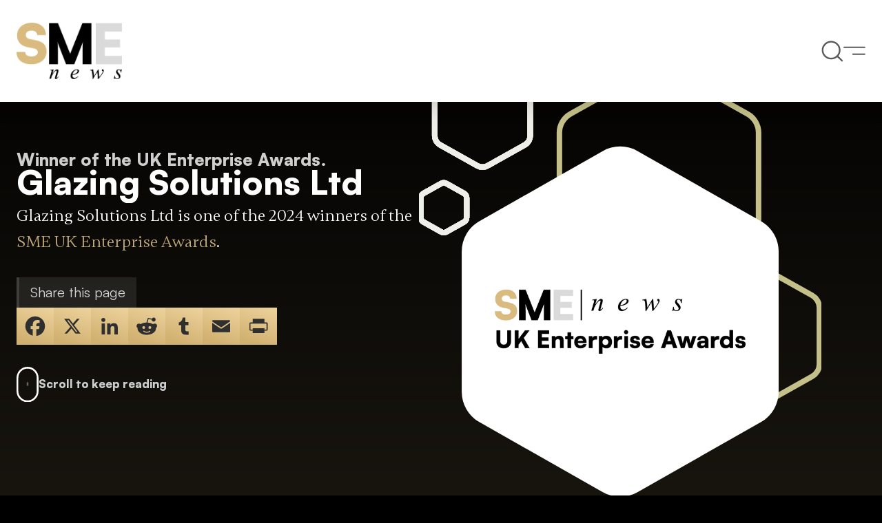

--- FILE ---
content_type: text/html; charset=UTF-8
request_url: https://smenews.digital/winners/glazing-solutions-ltd/
body_size: 9665
content:
<!DOCTYPE html>
<html lang="en-GB" class="aigm-ux">
<head>
    <meta charset="UTF-8">
    <meta name="viewport" content="width=device-width, initial-scale=1">
    <meta http-equiv="X-UA-Compatible" content="IE=edge">
    <link rel="preconnect" href="https://cdn.jsdelivr.net">
    <link rel="dns-prefetch" href="https://cdn.jsdelivr.net">

            <link rel="stylesheet" href="/wp-content/themes/wp-bootstrap-starter/style-custom.min.css?v=1766401862" media="all">
    
    <meta name='robots' content='index, follow, max-image-preview:large, max-snippet:-1, max-video-preview:-1' />

        
            <script src="https://js-de.sentry-cdn.com/928b0ecef765c065ae841d86a2f67312.min.js" crossorigin="anonymous"></script>
            <!-- Google Tag Manager -->
            <script>(function(w,d,s,l,i){w[l]=w[l]||[];w[l].push({'gtm.start':
            new Date().getTime(),event:'gtm.js'});var f=d.getElementsByTagName(s)[0],
            j=d.createElement(s),dl=l!='dataLayer'?'&l='+l:'';j.async=true;j.src=
            'https://www.googletagmanager.com/gtm.js?id='+i+dl;f.parentNode.insertBefore(j,f);
            })(window,document,'script','dataLayer','GTM-K96CXMD');</script>
            <!-- End Google Tag Manager -->

            <script>
                window.dataLayer = window.dataLayer || [];
                function gtag(){dataLayer.push(arguments);}
            </script>

        
        <!--<script src="https://cdn-eu.pagesense.io/js/aiglobal/541b7e8e45c94e1eb9a282e2eb380629.js"></script>-->

    
	<!-- This site is optimized with the Yoast SEO plugin v26.8 - https://yoast.com/product/yoast-seo-wordpress/ -->
	<title>Glazing Solutions Ltd (2024 Winner: UK Enterprise Awards) - SME News</title>
	<meta name="description" content="Glazing Solutions Ltd is one of the 2024 winners of UK Enterprise Awards." />
	<link rel="canonical" href="https://smenews.digital/winners/glazing-solutions-ltd/" />
	<meta property="og:locale" content="en_GB" />
	<meta property="og:type" content="article" />
	<meta property="og:title" content="Glazing Solutions Ltd (2024 Winner: UK Enterprise Awards) - SME News" />
	<meta property="og:description" content="Glazing Solutions Ltd is one of the 2024 winners of UK Enterprise Awards." />
	<meta property="og:url" content="https://smenews.digital/winners/glazing-solutions-ltd/" />
	<meta property="og:site_name" content="SME News" />
	<meta property="article:modified_time" content="2024-10-08T10:29:19+00:00" />
	<meta property="og:image" content="https://smenews.digital/wp-content/uploads/2025/01/og-image-sme.jpg" />
	<meta property="og:image:width" content="1920" />
	<meta property="og:image:height" content="1080" />
	<meta name="twitter:card" content="summary_large_image" />
	<script type="application/ld+json" class="yoast-schema-graph">{"@context":"https://schema.org","@graph":[{"@type":"WebPage","@id":"https://smenews.digital/winners/glazing-solutions-ltd/","url":"https://smenews.digital/winners/glazing-solutions-ltd/","name":"Glazing Solutions Ltd - SME News","isPartOf":{"@id":"https://smenews.digital/#website"},"datePublished":"2024-07-26T09:06:33+00:00","dateModified":"2024-10-08T10:29:19+00:00","description":"Glazing Solutions Ltd - 2024 winner.","breadcrumb":{"@id":"https://smenews.digital/winners/glazing-solutions-ltd/#breadcrumb"},"inLanguage":"en-GB","potentialAction":[{"@type":"ReadAction","target":["https://smenews.digital/winners/glazing-solutions-ltd/"]}]},{"@type":"BreadcrumbList","@id":"https://smenews.digital/winners/glazing-solutions-ltd/#breadcrumb","itemListElement":[{"@type":"ListItem","position":1,"name":"Home","item":"/"},{"@type":"ListItem","position":2,"name":"Awards","item":"/sme-news-awards/"},{"@type":"ListItem","position":3,"name":"UK Enterprise Awards","item":"https://smenews.digital/awards/uk-enterprise-awards/"},{"@type":"ListItem","position":4,"name":"Winners List (2024)","item":"/winners-list/?award=103115-2024"},{"@type":"ListItem","position":5,"name":"Glazing Solutions Ltd"}]},{"@type":"WebSite","@id":"https://smenews.digital/#website","url":"https://smenews.digital/","name":"SME News","description":"","potentialAction":[{"@type":"SearchAction","target":{"@type":"EntryPoint","urlTemplate":"https://smenews.digital/?s={search_term_string}"},"query-input":{"@type":"PropertyValueSpecification","valueRequired":true,"valueName":"search_term_string"}}],"inLanguage":"en-GB"}]}</script>
	<!-- / Yoast SEO plugin. -->


<link rel='dns-prefetch' href='//static.addtoany.com' />
<style id='wp-img-auto-sizes-contain-inline-css'>
img:is([sizes=auto i],[sizes^="auto," i]){contain-intrinsic-size:3000px 1500px}
/*# sourceURL=wp-img-auto-sizes-contain-inline-css */
</style>
<style id='wp-block-library-inline-css'>
:root{--wp-block-synced-color:#7a00df;--wp-block-synced-color--rgb:122,0,223;--wp-bound-block-color:var(--wp-block-synced-color);--wp-editor-canvas-background:#ddd;--wp-admin-theme-color:#007cba;--wp-admin-theme-color--rgb:0,124,186;--wp-admin-theme-color-darker-10:#006ba1;--wp-admin-theme-color-darker-10--rgb:0,107,160.5;--wp-admin-theme-color-darker-20:#005a87;--wp-admin-theme-color-darker-20--rgb:0,90,135;--wp-admin-border-width-focus:2px}@media (min-resolution:192dpi){:root{--wp-admin-border-width-focus:1.5px}}.wp-element-button{cursor:pointer}:root .has-very-light-gray-background-color{background-color:#eee}:root .has-very-dark-gray-background-color{background-color:#313131}:root .has-very-light-gray-color{color:#eee}:root .has-very-dark-gray-color{color:#313131}:root .has-vivid-green-cyan-to-vivid-cyan-blue-gradient-background{background:linear-gradient(135deg,#00d084,#0693e3)}:root .has-purple-crush-gradient-background{background:linear-gradient(135deg,#34e2e4,#4721fb 50%,#ab1dfe)}:root .has-hazy-dawn-gradient-background{background:linear-gradient(135deg,#faaca8,#dad0ec)}:root .has-subdued-olive-gradient-background{background:linear-gradient(135deg,#fafae1,#67a671)}:root .has-atomic-cream-gradient-background{background:linear-gradient(135deg,#fdd79a,#004a59)}:root .has-nightshade-gradient-background{background:linear-gradient(135deg,#330968,#31cdcf)}:root .has-midnight-gradient-background{background:linear-gradient(135deg,#020381,#2874fc)}:root{--wp--preset--font-size--normal:16px;--wp--preset--font-size--huge:42px}.has-regular-font-size{font-size:1em}.has-larger-font-size{font-size:2.625em}.has-normal-font-size{font-size:var(--wp--preset--font-size--normal)}.has-huge-font-size{font-size:var(--wp--preset--font-size--huge)}.has-text-align-center{text-align:center}.has-text-align-left{text-align:left}.has-text-align-right{text-align:right}.has-fit-text{white-space:nowrap!important}#end-resizable-editor-section{display:none}.aligncenter{clear:both}.items-justified-left{justify-content:flex-start}.items-justified-center{justify-content:center}.items-justified-right{justify-content:flex-end}.items-justified-space-between{justify-content:space-between}.screen-reader-text{border:0;clip-path:inset(50%);height:1px;margin:-1px;overflow:hidden;padding:0;position:absolute;width:1px;word-wrap:normal!important}.screen-reader-text:focus{background-color:#ddd;clip-path:none;color:#444;display:block;font-size:1em;height:auto;left:5px;line-height:normal;padding:15px 23px 14px;text-decoration:none;top:5px;width:auto;z-index:100000}html :where(.has-border-color){border-style:solid}html :where([style*=border-top-color]){border-top-style:solid}html :where([style*=border-right-color]){border-right-style:solid}html :where([style*=border-bottom-color]){border-bottom-style:solid}html :where([style*=border-left-color]){border-left-style:solid}html :where([style*=border-width]){border-style:solid}html :where([style*=border-top-width]){border-top-style:solid}html :where([style*=border-right-width]){border-right-style:solid}html :where([style*=border-bottom-width]){border-bottom-style:solid}html :where([style*=border-left-width]){border-left-style:solid}html :where(img[class*=wp-image-]){height:auto;max-width:100%}:where(figure){margin:0 0 1em}html :where(.is-position-sticky){--wp-admin--admin-bar--position-offset:var(--wp-admin--admin-bar--height,0px)}@media screen and (max-width:600px){html :where(.is-position-sticky){--wp-admin--admin-bar--position-offset:0px}}

/*# sourceURL=wp-block-library-inline-css */
</style><style id='global-styles-inline-css'>
:root{--wp--preset--aspect-ratio--square: 1;--wp--preset--aspect-ratio--4-3: 4/3;--wp--preset--aspect-ratio--3-4: 3/4;--wp--preset--aspect-ratio--3-2: 3/2;--wp--preset--aspect-ratio--2-3: 2/3;--wp--preset--aspect-ratio--16-9: 16/9;--wp--preset--aspect-ratio--9-16: 9/16;--wp--preset--color--black: #000000;--wp--preset--color--cyan-bluish-gray: #abb8c3;--wp--preset--color--white: #ffffff;--wp--preset--color--pale-pink: #f78da7;--wp--preset--color--vivid-red: #cf2e2e;--wp--preset--color--luminous-vivid-orange: #ff6900;--wp--preset--color--luminous-vivid-amber: #fcb900;--wp--preset--color--light-green-cyan: #7bdcb5;--wp--preset--color--vivid-green-cyan: #00d084;--wp--preset--color--pale-cyan-blue: #8ed1fc;--wp--preset--color--vivid-cyan-blue: #0693e3;--wp--preset--color--vivid-purple: #9b51e0;--wp--preset--gradient--vivid-cyan-blue-to-vivid-purple: linear-gradient(135deg,rgb(6,147,227) 0%,rgb(155,81,224) 100%);--wp--preset--gradient--light-green-cyan-to-vivid-green-cyan: linear-gradient(135deg,rgb(122,220,180) 0%,rgb(0,208,130) 100%);--wp--preset--gradient--luminous-vivid-amber-to-luminous-vivid-orange: linear-gradient(135deg,rgb(252,185,0) 0%,rgb(255,105,0) 100%);--wp--preset--gradient--luminous-vivid-orange-to-vivid-red: linear-gradient(135deg,rgb(255,105,0) 0%,rgb(207,46,46) 100%);--wp--preset--gradient--very-light-gray-to-cyan-bluish-gray: linear-gradient(135deg,rgb(238,238,238) 0%,rgb(169,184,195) 100%);--wp--preset--gradient--cool-to-warm-spectrum: linear-gradient(135deg,rgb(74,234,220) 0%,rgb(151,120,209) 20%,rgb(207,42,186) 40%,rgb(238,44,130) 60%,rgb(251,105,98) 80%,rgb(254,248,76) 100%);--wp--preset--gradient--blush-light-purple: linear-gradient(135deg,rgb(255,206,236) 0%,rgb(152,150,240) 100%);--wp--preset--gradient--blush-bordeaux: linear-gradient(135deg,rgb(254,205,165) 0%,rgb(254,45,45) 50%,rgb(107,0,62) 100%);--wp--preset--gradient--luminous-dusk: linear-gradient(135deg,rgb(255,203,112) 0%,rgb(199,81,192) 50%,rgb(65,88,208) 100%);--wp--preset--gradient--pale-ocean: linear-gradient(135deg,rgb(255,245,203) 0%,rgb(182,227,212) 50%,rgb(51,167,181) 100%);--wp--preset--gradient--electric-grass: linear-gradient(135deg,rgb(202,248,128) 0%,rgb(113,206,126) 100%);--wp--preset--gradient--midnight: linear-gradient(135deg,rgb(2,3,129) 0%,rgb(40,116,252) 100%);--wp--preset--font-size--small: 13px;--wp--preset--font-size--medium: 20px;--wp--preset--font-size--large: 36px;--wp--preset--font-size--x-large: 42px;--wp--preset--spacing--20: 0.44rem;--wp--preset--spacing--30: 0.67rem;--wp--preset--spacing--40: 1rem;--wp--preset--spacing--50: 1.5rem;--wp--preset--spacing--60: 2.25rem;--wp--preset--spacing--70: 3.38rem;--wp--preset--spacing--80: 5.06rem;--wp--preset--shadow--natural: 6px 6px 9px rgba(0, 0, 0, 0.2);--wp--preset--shadow--deep: 12px 12px 50px rgba(0, 0, 0, 0.4);--wp--preset--shadow--sharp: 6px 6px 0px rgba(0, 0, 0, 0.2);--wp--preset--shadow--outlined: 6px 6px 0px -3px rgb(255, 255, 255), 6px 6px rgb(0, 0, 0);--wp--preset--shadow--crisp: 6px 6px 0px rgb(0, 0, 0);}:where(.is-layout-flex){gap: 0.5em;}:where(.is-layout-grid){gap: 0.5em;}body .is-layout-flex{display: flex;}.is-layout-flex{flex-wrap: wrap;align-items: center;}.is-layout-flex > :is(*, div){margin: 0;}body .is-layout-grid{display: grid;}.is-layout-grid > :is(*, div){margin: 0;}:where(.wp-block-columns.is-layout-flex){gap: 2em;}:where(.wp-block-columns.is-layout-grid){gap: 2em;}:where(.wp-block-post-template.is-layout-flex){gap: 1.25em;}:where(.wp-block-post-template.is-layout-grid){gap: 1.25em;}.has-black-color{color: var(--wp--preset--color--black) !important;}.has-cyan-bluish-gray-color{color: var(--wp--preset--color--cyan-bluish-gray) !important;}.has-white-color{color: var(--wp--preset--color--white) !important;}.has-pale-pink-color{color: var(--wp--preset--color--pale-pink) !important;}.has-vivid-red-color{color: var(--wp--preset--color--vivid-red) !important;}.has-luminous-vivid-orange-color{color: var(--wp--preset--color--luminous-vivid-orange) !important;}.has-luminous-vivid-amber-color{color: var(--wp--preset--color--luminous-vivid-amber) !important;}.has-light-green-cyan-color{color: var(--wp--preset--color--light-green-cyan) !important;}.has-vivid-green-cyan-color{color: var(--wp--preset--color--vivid-green-cyan) !important;}.has-pale-cyan-blue-color{color: var(--wp--preset--color--pale-cyan-blue) !important;}.has-vivid-cyan-blue-color{color: var(--wp--preset--color--vivid-cyan-blue) !important;}.has-vivid-purple-color{color: var(--wp--preset--color--vivid-purple) !important;}.has-black-background-color{background-color: var(--wp--preset--color--black) !important;}.has-cyan-bluish-gray-background-color{background-color: var(--wp--preset--color--cyan-bluish-gray) !important;}.has-white-background-color{background-color: var(--wp--preset--color--white) !important;}.has-pale-pink-background-color{background-color: var(--wp--preset--color--pale-pink) !important;}.has-vivid-red-background-color{background-color: var(--wp--preset--color--vivid-red) !important;}.has-luminous-vivid-orange-background-color{background-color: var(--wp--preset--color--luminous-vivid-orange) !important;}.has-luminous-vivid-amber-background-color{background-color: var(--wp--preset--color--luminous-vivid-amber) !important;}.has-light-green-cyan-background-color{background-color: var(--wp--preset--color--light-green-cyan) !important;}.has-vivid-green-cyan-background-color{background-color: var(--wp--preset--color--vivid-green-cyan) !important;}.has-pale-cyan-blue-background-color{background-color: var(--wp--preset--color--pale-cyan-blue) !important;}.has-vivid-cyan-blue-background-color{background-color: var(--wp--preset--color--vivid-cyan-blue) !important;}.has-vivid-purple-background-color{background-color: var(--wp--preset--color--vivid-purple) !important;}.has-black-border-color{border-color: var(--wp--preset--color--black) !important;}.has-cyan-bluish-gray-border-color{border-color: var(--wp--preset--color--cyan-bluish-gray) !important;}.has-white-border-color{border-color: var(--wp--preset--color--white) !important;}.has-pale-pink-border-color{border-color: var(--wp--preset--color--pale-pink) !important;}.has-vivid-red-border-color{border-color: var(--wp--preset--color--vivid-red) !important;}.has-luminous-vivid-orange-border-color{border-color: var(--wp--preset--color--luminous-vivid-orange) !important;}.has-luminous-vivid-amber-border-color{border-color: var(--wp--preset--color--luminous-vivid-amber) !important;}.has-light-green-cyan-border-color{border-color: var(--wp--preset--color--light-green-cyan) !important;}.has-vivid-green-cyan-border-color{border-color: var(--wp--preset--color--vivid-green-cyan) !important;}.has-pale-cyan-blue-border-color{border-color: var(--wp--preset--color--pale-cyan-blue) !important;}.has-vivid-cyan-blue-border-color{border-color: var(--wp--preset--color--vivid-cyan-blue) !important;}.has-vivid-purple-border-color{border-color: var(--wp--preset--color--vivid-purple) !important;}.has-vivid-cyan-blue-to-vivid-purple-gradient-background{background: var(--wp--preset--gradient--vivid-cyan-blue-to-vivid-purple) !important;}.has-light-green-cyan-to-vivid-green-cyan-gradient-background{background: var(--wp--preset--gradient--light-green-cyan-to-vivid-green-cyan) !important;}.has-luminous-vivid-amber-to-luminous-vivid-orange-gradient-background{background: var(--wp--preset--gradient--luminous-vivid-amber-to-luminous-vivid-orange) !important;}.has-luminous-vivid-orange-to-vivid-red-gradient-background{background: var(--wp--preset--gradient--luminous-vivid-orange-to-vivid-red) !important;}.has-very-light-gray-to-cyan-bluish-gray-gradient-background{background: var(--wp--preset--gradient--very-light-gray-to-cyan-bluish-gray) !important;}.has-cool-to-warm-spectrum-gradient-background{background: var(--wp--preset--gradient--cool-to-warm-spectrum) !important;}.has-blush-light-purple-gradient-background{background: var(--wp--preset--gradient--blush-light-purple) !important;}.has-blush-bordeaux-gradient-background{background: var(--wp--preset--gradient--blush-bordeaux) !important;}.has-luminous-dusk-gradient-background{background: var(--wp--preset--gradient--luminous-dusk) !important;}.has-pale-ocean-gradient-background{background: var(--wp--preset--gradient--pale-ocean) !important;}.has-electric-grass-gradient-background{background: var(--wp--preset--gradient--electric-grass) !important;}.has-midnight-gradient-background{background: var(--wp--preset--gradient--midnight) !important;}.has-small-font-size{font-size: var(--wp--preset--font-size--small) !important;}.has-medium-font-size{font-size: var(--wp--preset--font-size--medium) !important;}.has-large-font-size{font-size: var(--wp--preset--font-size--large) !important;}.has-x-large-font-size{font-size: var(--wp--preset--font-size--x-large) !important;}
/*# sourceURL=global-styles-inline-css */
</style>

<style id='classic-theme-styles-inline-css'>
/*! This file is auto-generated */
.wp-block-button__link{color:#fff;background-color:#32373c;border-radius:9999px;box-shadow:none;text-decoration:none;padding:calc(.667em + 2px) calc(1.333em + 2px);font-size:1.125em}.wp-block-file__button{background:#32373c;color:#fff;text-decoration:none}
/*# sourceURL=/wp-includes/css/classic-themes.min.css */
</style>
<link rel='stylesheet' id='addtoany-css' href='https://smenews.digital/wp-content/plugins/add-to-any/addtoany.min.css?ver=1.16' media='all' />
<script id="addtoany-core-js-before">
window.a2a_config=window.a2a_config||{};a2a_config.callbacks=[];a2a_config.overlays=[];a2a_config.templates={};a2a_localize = {
	Share: "Share",
	Save: "Save",
	Subscribe: "Subscribe",
	Email: "Email",
	Bookmark: "Bookmark",
	ShowAll: "Show All",
	ShowLess: "Show less",
	FindServices: "Find service(s)",
	FindAnyServiceToAddTo: "Instantly find any service to add to",
	PoweredBy: "Powered by",
	ShareViaEmail: "Share via email",
	SubscribeViaEmail: "Subscribe via email",
	BookmarkInYourBrowser: "Bookmark in your browser",
	BookmarkInstructions: "Press Ctrl+D or \u2318+D to bookmark this page",
	AddToYourFavorites: "Add to your favourites",
	SendFromWebOrProgram: "Send from any email address or email program",
	EmailProgram: "Email program",
	More: "More&#8230;",
	ThanksForSharing: "Thanks for sharing!",
	ThanksForFollowing: "Thanks for following!"
};


//# sourceURL=addtoany-core-js-before
</script>
<script defer src="https://static.addtoany.com/menu/page.js" id="addtoany-core-js"></script>
<script src="https://smenews.digital/wp-includes/js/jquery/jquery.min.js?ver=3.7.1" id="jquery-core-js"></script>
<script src="https://smenews.digital/wp-includes/js/jquery/jquery-migrate.min.js?ver=3.4.1" id="jquery-migrate-js"></script>
<script defer src="https://smenews.digital/wp-content/plugins/add-to-any/addtoany.min.js?ver=1.1" id="addtoany-jquery-js"></script>
<script src="https://smenews.digital/wp-content/plugins/davina-response/public/js/davina-response-public.js?ver=1.12.0" id="davina-response-js"></script>
        <!-- AI Global Media - Global Core Code -->
    <script>
        window.aigm_core_loaded = false;
        window.aigm_core_loaded_events = [];
        window.onAIGMCoreLoaded = (callback) => {
            if(window.aigm_core_loaded) { callback(); return; }
            window.aigm_core_loaded_events.push(callback);
        };
    </script>
    <link href="https://production.aiglobalmedia.net/assets/ai-global-media-core/public/core.min.css?v=1.21" rel="preload stylesheet" as="style" type="text/css">
    <script src="https://production.aiglobalmedia.net/assets/ai-global-media-core/public/core.min.js?v=1.21" async></script>
<!-- Start | AIGM UX Kit (CSS) - Liam A. --><style>[data-animate] { opacity: 0; visibility: hidden; }</style><link rel="preload stylesheet" fetchpriority="high" as="style" href="https://cdn.jsdelivr.net/combine/gh/AIGlobalMedia/AIGM-UX-Kit/v1.0.4/css-animate.min.css,gh/AIGlobalMedia/AIGM-UX-Kit/v1.0.4/css-main.min.css"><!-- End | AIGM UX Kit (CSS) - Liam A. -->
    <style>
        [data-animate] {
            animation: none !important;
            transition: none !important;
            opacity: 1 !important;
            visibility: visible !important;
        }
    </style>

    <meta name='linkatomic-verify-code' content='7322581474a0a70739785ae770c781f5' />
</head>

<body class="wp-singular winners-template-default single single-winners postid-184739 wp-theme-wp-bootstrap-starter">
        <noscript id="aigm-js-noscript-warning">
        <div style="position: fixed; bottom: 0px; left: 0px; z-index: 500; background: red; width: 100%; padding: 16px 20px; text-align: center; color: #fff; font-weight: 600; font-size: 18px;">
            <span>Please enable JavaScript in your web browser settings, under the site permissions section to unlock full site functionality.</span> 
            <a href="https://www.enable-javascript.com/" target="_blank" rel="nofollow" style="color: #ffc9c9; text-decoration: underline; text-underline-offset: 0px; text-underline-position: under; text-decoration-color: rgb(255 255 255 / 50%);">Click here for help.</a>
        </div>
    </noscript>
<!-- Start | AIGM UX Kit (NoScript) - Liam A. -->
            <noscript>
                <link rel="stylesheet" href="https://cdn.jsdelivr.net/gh/AIGlobalMedia/AIGM-UX-Kit/v1.0.6/css-noscript.min.css" media="screen">
                <div style="position: fixed; bottom: 0px; left: 0px; z-index: 500; background: red; width: 100%; padding: 16px 20px; text-align: center; color: #fff; font-weight: 600; font-size: 18px;">
                    <span>Please enable JavaScript in your web browser settings, under the site permissions section to unlock full site functionality.</span> 
                    <a href="https://www.enable-javascript.com/" target="_blank" rel="nofollow" style="color: #ffc9c9; text-decoration: underline; text-underline-offset: 0px; text-underline-position: under; text-decoration-color: rgb(255 255 255 / 50%);">Click here for help.</a>
                </div>
            </noscript>
            <!-- End | AIGM UX Kit (NoScript) - Liam A. -->
    <!-- Google Tag Manager (noscript) -->
    <noscript><iframe src="https://www.googletagmanager.com/ns.html?id=GTM-K96CXMD"
    height="0" width="0" style="display:none;visibility:hidden"></iframe></noscript>
    <!-- End Google Tag Manager (noscript) -->

    <div class="main-site-content">
        <div data-page-load-indicator></div>
        
        <!-- Nav -->
        <nav class="header">
            <div class="container" data-animate-pops>
                <a href="/" class="logo" data-animate="right"><img src="https://production.aiglobalmedia.net/assets/images/brand-logos/brand-sme-stacked-v2.png" alt="Logo"></a>
                <div class="right" data-animate-pops>
                    <div class="search" data-animate="left" title="Search" data-tooltip-closer data-tooltip-placement="bottom" onClick="openFullscreenSearch();"><img src="/wp-content/themes/wp-bootstrap-starter/theme-assets/nav-search.svg" alt="Search"></div>
                    <div class="burger" data-animate="left" title="Menu" data-tooltip-closer data-tooltip-placement="bottom" onClick="if('openFullscreenMenu' in window) { openFullscreenMenu(); }"><img src="/wp-content/themes/wp-bootstrap-starter/theme-assets/nav-menu.svg" alt="Menu"></div>
                </div>
            </div>
        </nav>

        <!-- Fullscreen Menu -->
        <div class="fullscreen-menu">
            <img src="/wp-content/themes/wp-bootstrap-starter/theme-assets/fullscreen-menu-bg.png" data-src-original="/wp-content/themes/wp-bootstrap-starter/theme-assets/fullscreen-menu-bg.png" alt="Fullscreen Menu - Background" loading="lazy" decoding="async"  class="fullscreen-bg">            <div class="container">
                <div class="links">
                    <div class="menu">
                        <a href="/" class="logo">
                            <img loading="lazy" decoding="async" src="https://production.aiglobalmedia.net/assets/images/brand-logos/brand-sme-stacked-v2.png" alt="Logo">
                        </a>
                        <a href="/" class="mainlink"><span>Home</span></a><a href="/about-us/" class="mainlink"><span>About Us</span></a><a href="/articles/" class="mainlink"><span>Blog (Articles)</span></a><a href="/magazine/" class="mainlink"><span>Issues (Magazine)</span></a><a href="/sme-news-awards/" class="mainlink"><span>Our Awards</span></a><a href="/contact-us/" class="mainlink"><span>Get In Touch</span></a><a href="/advertise-with-us/" class="mainlink"><span>Advertise With Us</span></a>                    </div>
                    <div class="close close-button-global" onClick="closeFullscreenMenu();" title="Close" data-tooltip-closer data-tooltip-placement="left">
                        <svg xmlns="http://www.w3.org/2000/svg" fill="none" viewBox="10.97 12.02 23.93 24.65"><line x1="1" y1="-1" x2="32.0105" y2="-1" transform="matrix(0.707107 -0.707107 0.691431 0.722442 11.9514 36.3812)" stroke="black" stroke-width="2" stroke-linecap="round"></line><line x1="1" y1="-1" x2="32.013" y2="-1" transform="matrix(-0.683922 -0.729872 0.714373 -0.699434 35.0542 35.7059)" stroke="black" stroke-width="2" stroke-linecap="round"></line></svg>
                    </div>
                </div>
                <hr class="bar">
                <div class="sides bottom">
                    <div class="side">
                        <a href="/subscribe/" class="mainlink"><i class="fas fa-fw fa-newspaper"></i>Subscribe to SME News</a>
                        <span onClick="openFullscreenSearch();" class="mainlink-mask"><i class="fas fa-fw fa-search"></i>Search for an article</span>
                        <a href="https://www.aiglobalmedialtd.com/our-team/" target="_blank" class="mainlink"><i class="fas fa-fw fa-user-tie"></i>Our amazing team</a>
                    </div>
                    <div class="side">
                        <p>Ground Floor, Suites B-C, The Maltsters,<br>1-2 Wetmore Road, Burton upon Trent<br>Staffordshire, DE14 1LS</p>
                    </div>
                </div>
            </div>
        </div>

        <!-- Fullscreen Search -->
        <div class="fullscreen-search">
            <div class="box">
                <div title="Close" data-tooltip-closer class="close close-button-global" onClick="closeFullscreenSearch();">
                    <svg xmlns="http://www.w3.org/2000/svg" fill="none" viewBox="10.97 12.02 23.93 24.65"><line x1="1" y1="-1" x2="32.0105" y2="-1" transform="matrix(0.707107 -0.707107 0.691431 0.722442 11.9514 36.3812)" stroke="black" stroke-width="2" stroke-linecap="round"></line><line x1="1" y1="-1" x2="32.013" y2="-1" transform="matrix(-0.683922 -0.729872 0.714373 -0.699434 35.0542 35.7059)" stroke="black" stroke-width="2" stroke-linecap="round"></line></svg>
                </div>
                <strong>What would you like to search for?</strong>
                <input type="text" placeholder="Search for articles, awards, winners, pages etc..." data-search-bar="fullscreen" value="">
            </div>
        </div>

        <div data-nav-darken-overlay></div>
<section class="winner1 bg--gold-gradient" data-header-fix>
    <div class="container">
        <div class="sides">
            <div class="side">
                <div class="title">
                    <small class="font--titles closer" data-animate="right">Winner of the UK Enterprise Awards.</small>
                    <h1 data-animate="left" class="font--titles">Glazing Solutions Ltd</h1>
                    <p data-animate="up">Glazing Solutions Ltd is one of the 2024 winners of the <a class="mainlink boxed" href="https://smenews.digital/awards/uk-enterprise-awards/">SME UK Enterprise Awards</a>.</p>
                </div>
                <div class="break x2"></div>
                <div class="top-share-buttons" data-animate="left">
                    <span class="top-share-buttons-label">Share this page</span>
                    <div class="addtoany_shortcode"><div class="a2a_kit a2a_kit_size_32 addtoany_list" data-a2a-url="https://smenews.digital/winners/glazing-solutions-ltd/" data-a2a-title="Glazing Solutions Ltd"><a class="a2a_button_facebook" href="https://www.addtoany.com/add_to/facebook?linkurl=https%3A%2F%2Fsmenews.digital%2Fwinners%2Fglazing-solutions-ltd%2F&amp;linkname=Glazing%20Solutions%20Ltd" title="Facebook" rel="nofollow noopener" target="_blank"></a><a class="a2a_button_x" href="https://www.addtoany.com/add_to/x?linkurl=https%3A%2F%2Fsmenews.digital%2Fwinners%2Fglazing-solutions-ltd%2F&amp;linkname=Glazing%20Solutions%20Ltd" title="X" rel="nofollow noopener" target="_blank"></a><a class="a2a_button_linkedin" href="https://www.addtoany.com/add_to/linkedin?linkurl=https%3A%2F%2Fsmenews.digital%2Fwinners%2Fglazing-solutions-ltd%2F&amp;linkname=Glazing%20Solutions%20Ltd" title="LinkedIn" rel="nofollow noopener" target="_blank"></a><a class="a2a_button_reddit" href="https://www.addtoany.com/add_to/reddit?linkurl=https%3A%2F%2Fsmenews.digital%2Fwinners%2Fglazing-solutions-ltd%2F&amp;linkname=Glazing%20Solutions%20Ltd" title="Reddit" rel="nofollow noopener" target="_blank"></a><a class="a2a_button_tumblr" href="https://www.addtoany.com/add_to/tumblr?linkurl=https%3A%2F%2Fsmenews.digital%2Fwinners%2Fglazing-solutions-ltd%2F&amp;linkname=Glazing%20Solutions%20Ltd" title="Tumblr" rel="nofollow noopener" target="_blank"></a><a class="a2a_button_email" href="https://www.addtoany.com/add_to/email?linkurl=https%3A%2F%2Fsmenews.digital%2Fwinners%2Fglazing-solutions-ltd%2F&amp;linkname=Glazing%20Solutions%20Ltd" title="Email" rel="nofollow noopener" target="_blank"></a><a class="a2a_button_print" href="https://www.addtoany.com/add_to/print?linkurl=https%3A%2F%2Fsmenews.digital%2Fwinners%2Fglazing-solutions-ltd%2F&amp;linkname=Glazing%20Solutions%20Ltd" title="Print" rel="nofollow noopener" target="_blank"></a></div></div>                </div>
                <div class="scroll-mouse-animated" data-animate="up"><img src="/wp-content/themes/wp-bootstrap-starter/theme-assets/animated-scroll-mouse.svg" alt="Mouse Scroll Animation" decoding="async"><span>Scroll to keep reading</span></div>            </div>
            <div class="side award-logo-hexagons">
                <img src="/wp-content/themes/wp-bootstrap-starter/theme-assets/right-hexagons-decor-hero.svg" data-src-original="/wp-content/themes/wp-bootstrap-starter/theme-assets/right-hexagons-decor-hero.svg" alt="Hexagons" loading="lazy" decoding="async" data-animate="down" class="hexagons"><div class="logo" data-animate="towards"><img src="/wp-content/themes/wp-bootstrap-starter/theme-assets/right-hexagon-back-plate-hero.svg" data-src-original="/wp-content/themes/wp-bootstrap-starter/theme-assets/right-hexagon-back-plate-hero.svg" alt="Back Plate (White)" loading="lazy" decoding="async"  class="plate"><img src="https://smenews.digital/wp-content/uploads/2019/04/uk-ent-no-yr-no-bg.png" data-src-original="https://smenews.digital/wp-content/uploads/2019/04/uk-ent-no-yr-no-bg.png" alt="Award Logo" loading="lazy" decoding="async"  class="logo"></div>            </div>
        </div>
    </div>
</section>

<div class="line--container "><hr></div>
<section class="winner2">
    <div class="container">
        <p class="main-breadcrumb theme--light" data-animate="up"><span><span><a class="mainlink boxed" href="/">Home</a></span>  »  <span><a class="mainlink boxed" href="/sme-news-awards/">Awards</a></span>  »  <span><a class="mainlink boxed" href="https://smenews.digital/awards/uk-enterprise-awards/">UK Enterprise Awards</a></span>  »  <span><a class="mainlink boxed" href="/winners-list/?award=103115-2024">Winners List (2024)</a></span>  »  <span class="breadcrumb_last" aria-current="page">Glazing Solutions Ltd</span></span></p>        <div class="break x3"></div>

                <div class="title" data-animate="left">
            <strong class="font--titles">About Glazing Solutions Ltd</strong>
        </div>
        <div class="break x1"></div>
        <div class="winner-content" data-post-content data-animate="right"><p>Best Emerging Home Improvement Solutions Company 2024 &#8211; East of England</p>
</div>
            </div>
</section></div>

<div class="to-top" title="Scroll to top" data-tooltip-placement="left"><img loading="lazy" decoding="async" src="/wp-content/themes/wp-bootstrap-starter/theme-assets/scroll-top-arrow.svg" alt="Arrow"></div>

<footer class="aigm-footer">
    <div class="main">
        <div class="container">
            <div class="sides" data-animate-pops>
                <div class="side" data-animate="up">
                    <strong>ABOUT SME NEWS</strong>
                    <div class="break x1"></div>
                    <div class="break half"></div>
                    <p><span class="underline">SME News</span> draws on our UK wide network of industry insiders to provide you with the latest news, cutting edge features and latest deals from across the UK SME landscape.</p>
                    <div class="break x1"></div>
                    <div class="break half"></div>
                    <a class="logo" href="/"><img src="https://production.aiglobalmedia.net/assets/images/brand-logos/brand-sme-stacked-v2.png" alt="Footer Logo" loading="lazy" decoding="async"></a>
                </div>
                <div class="side" data-animate="up">
                    <strong>OUR MEDIA PACK (2026)</strong>
                    <div class="break x2"></div>
                    <div class="media-pack">
                        <img src="/wp-content/themes/wp-bootstrap-starter/theme-assets/footer-media-pack-background.jpg" alt="Background" class="bg" loading="lazy" decoding="async">
                        <a href="/issues/sme-media-pack/" target="_blank" title="View our media pack (new tab)">
                            <img src="/issues/sme-media-pack/files/assets/cover300.jpg" alt="Media Pack Cover" class="cover" loading="lazy" decoding="async">
                        </a>
                    </div>
                </div>
                <div class="side" data-animate="up">
                    <strong>QUICK LINKS</strong>
                    <div class="break x1"></div>
                    <div class="break half"></div>
                    <div class="links">
                                                <a class="mainlink" href="/">Home</a>
                        <a class="mainlink" href="/about-us/">About Us</a>
                        <div class="line"><a class="mainlink" href="/articles/">Articles (Blog)</a><span class="new">NEW</span></div>
                        <div class="line"><a class="mainlink" href="/magazine/">Issues (Magazine)</a></div>
                        <a class="mainlink" href="/sme-news-awards/">Our Awards</a>
                        <a class="mainlink" href="/advertise-with-us/">Advertise With Us</a>
                    </div>
                </div>
                <div class="side" data-animate="up">
                    <strong>EXTRA LINKS</strong>
                    <div class="break x1"></div>
                    <div class="break half"></div>
                    <div class="links">
                        <a class="mainlink" href="/contact-us/">Contact Us</a>
                        <div class="line"><a class="mainlink" href="/subscribe/">Subscribe</a><span class="new">FREE</span></div>
                        <a class="mainlink" href="/website-terms-of-use/">Website Terms of Use</a>
                        <a class="mainlink" href="/terms-conditions-of-sale/">Terms & Conditions of Sale</a>
                        <a class="mainlink" href="/privacy-policy/">Privacy Policy</a>
                        <a class="mainlink" href="/cookie-policy/">Cookie Policy</a>
                    </div>
                </div>
            </div>
        </div>
    </div>
    <div class="bar bg--gold-gradient">
        <div class="container flex">
            <p data-animate="right">&copy; Copyright <a class="mainlink" href="/">SME News</a> / <a class="mainlink" href="https://www.aiglobalmedialtd.com/" target="_blank">AI Global Media</a> 2026 - All Rights Reserved.</p>
            <div class="socials" data-animate="left">
                <small>Follow us on socials</small>
                <a class="mainlink" target="_blank" href="https://facebook.com/SMENewsuk" title="Facebook"><i class="fab fa-facebook"></i><span class="screen-reader-text">Facebook</span></a>
                <a class="mainlink" target="_blank" href="https://x.com/SME__News" title="X"><i class="fab fa-x-twitter"></i><span class="screen-reader-text">X</span></a>
                <a class="mainlink" target="_blank" href="https://www.linkedin.com/company/sme-news/" title="LinkedIn"><i class="fab fa-linkedin-in"></i><span class="screen-reader-text">LinkedIn</span></a>
            </div>
        </div>
    </div>
</footer>

<script>
    window.aigm_page = `single--winners`;
    function getThemeImage(name) { return "/wp-content/themes/wp-bootstrap-starter/theme-assets/" + name; }
</script>
<script src="/wp-content/themes/wp-bootstrap-starter/style-custom.js?v=1769225001"></script>
<script src="https://cdn.jsdelivr.net/gh/jquery/jquery@3.7.0/dist/jquery.min.js"></script>
<script src="https://cdn.jsdelivr.net/gh/kenwheeler/slick@1.8.1/slick/slick.min.js"></script>
<script src="https://cdn.jsdelivr.net/npm/@popperjs/core@2.11.6/dist/umd/popper.min.js"></script>
<script src="https://cdn.jsdelivr.net/npm/tippy.js@6.3.7/dist/tippy.umd.min.js"></script>
<link rel="stylesheet" href="https://cdn.jsdelivr.net/gh/FortAwesome/Font-Awesome@6.6.0/css/all.min.css" media="all">
<script type="speculationrules">
{"prefetch":[{"source":"document","where":{"and":[{"href_matches":"/*"},{"not":{"href_matches":["/wp-*.php","/wp-admin/*","/wp-content/uploads/*","/wp-content/*","/wp-content/plugins/*","/wp-content/themes/wp-bootstrap-starter/*","/*\\?(.+)"]}},{"not":{"selector_matches":"a[rel~=\"nofollow\"]"}},{"not":{"selector_matches":".no-prefetch, .no-prefetch a"}}]},"eagerness":"conservative"}]}
</script>
<!-- Start | AIGM UX Kit (JS) - Liam A. --><script async src="https://cdn.jsdelivr.net/combine/gh/AIGlobalMedia/AIGM-UX-Kit/v1.0.4/js-animate.min.js,gh/AIGlobalMedia/AIGM-UX-Kit/v1.0.4/js-main.min.js"></script><script>window.aigm_ux_kit_version = `v1.0.4`; window.aigm_ux_kit_site_name = `SME News`;</script><!-- End | AIGM UX Kit (JS) - Liam A. --><script src="https://smenews.digital/wp-includes/js/jquery/ui/core.min.js?ver=1.13.3" id="jquery-ui-core-js"></script>
<script src="https://smenews.digital/wp-includes/js/jquery/ui/accordion.min.js?ver=1.13.3" id="jquery-ui-accordion-js"></script>
<script>(function(){function c(){var b=a.contentDocument||a.contentWindow.document;if(b){var d=b.createElement('script');d.innerHTML="window.__CF$cv$params={r:'9c2c695e6819cf6e',t:'MTc2OTIyNTAwMA=='};var a=document.createElement('script');a.src='/cdn-cgi/challenge-platform/scripts/jsd/main.js';document.getElementsByTagName('head')[0].appendChild(a);";b.getElementsByTagName('head')[0].appendChild(d)}}if(document.body){var a=document.createElement('iframe');a.height=1;a.width=1;a.style.position='absolute';a.style.top=0;a.style.left=0;a.style.border='none';a.style.visibility='hidden';document.body.appendChild(a);if('loading'!==document.readyState)c();else if(window.addEventListener)document.addEventListener('DOMContentLoaded',c);else{var e=document.onreadystatechange||function(){};document.onreadystatechange=function(b){e(b);'loading'!==document.readyState&&(document.onreadystatechange=e,c())}}}})();</script></body>
</html>